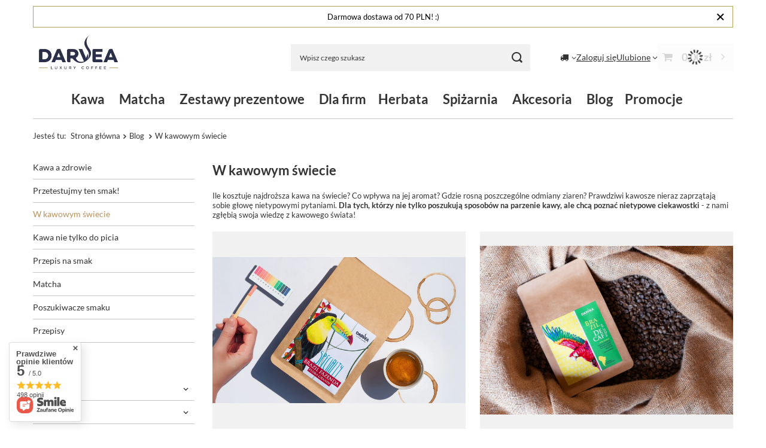

--- FILE ---
content_type: text/css
request_url: https://darvea.pl/data/designs/638f0ba87e3f58.72692039_39/gfx/pol/custom.css.gzip?r=1764843722
body_size: 1210
content:
.hotspot .product__icon {
    background: transparent !important;
}

/*Ustawienie na blogu interlinii itp*/
.blog-item_sub p {
   line-height: 1.5;
   font-size: 1.4em;
                }
                
   .longdescription p {
   line-height: 1.5;
   font-size: 1.4em;
                }
                
#main_cms > div > div:nth-child(3) > h1 > span {
    font-family: 'Lato', sans-serif !important;
}        



                
/*Ustawienie formatowania H2*/             
.longdescription h2 {
   line-height: 1.1;
   font-size: 2.0em;
   font-family: "headline_custom","Arial",sans-serif;
                }
  
   /*Ustawienie pod regulamin 
  .text_menu__txt_sub pb-4 cm ol li {    line-height: 1.5;
   font-size: 1.4em}5.04.2024*/ 
  
  
 /*Ustawienie nagłówka H2 w produktach*/ 
.cm h3
 {
 
   font-size: 1.53em;
   font-family: "headline_custom","Arial",sans-serif;
                }
                
                

  
 
._ae_desc h1
{
   font-family: "headline_custom","Arial",sans-serif;
   font-size: 1.6em;
                }

 
/*.product__name {*/
/*   line-height: 2;*/
/*   font-size: 3.2em      */
/*                }*/


/*Ustawienie nagłówka menu*/
header .navbar-nav {
   font-family: "headline_custom", "Lato", sans-serif;
   font-size: 1.6em;
   
   /* To wyśrodkuje menu */
   width: 100%; 
   justify-content: center; 
   
   /* To zmieni odmianę pisma (wagę) */
   font-weight: 700; /* 400 to normalny, 700 to pogrubiony (bold), 600 to pół-gruby */
   
   /* Opcjonalnie: wysokość linii (wpływa na wysokość paska menu) 
   line-height: 2; */
}

@media (max-width: 757px){
    div#blog-item ._ae_desc div, #news_item ._ae_desc div, #Text ._ae_desc div, #projector_longdescription div {
        flex-direction: column;
        width: 100% !important;
    }

}

.basketRabates__wrapper.--rebatesLocal {
    display: none;
}

/* --- START: Naprawa nagłówka z tekstem "Palarnia kawy..." --- */

/* 1. Resetujemy kontenery nadrzędne (usuwamy nadmiar miejsca) */
#main_cms ._ae_desc, 
#main_cms ._ae_desc > div {
    padding-top: 5px !important;    /* Minimalny odstęp od góry */
    padding-bottom: 5px !important; /* Minimalny odstęp od dołu */
    margin: 0 !important;
    min-height: 0 !important;
}

/* 2. Resetujemy nagłówek H1 (to on zazwyczaj robi duże odstępy) */
#main_cms ._ae_desc h1 {
    margin-top: 0 !important;
    margin-bottom: 0 !important;
    padding: 0 !important;
    line-height: 1.2 !important; /* Ścieśniamy wiersze */
}

/* 3. Stylujemy sam tekst (Span) - font i kolory */
#main_cms ._ae_desc h1 span {
    font-family: 'Lato', sans-serif !important; /* Tu wpisz swój font */
    font-size: 16px !important; /* Dostosuj wielkość, jeśli trzeba */
    display: inline-block; /* Pomaga w renderowaniu interlinii */
}

/* --- Wersja Mobilna (Poniżej 768px) --- */
@media (max-width: 768px) {
    
    /* Ściskamy tekst, żeby wymusić złamanie linii przed "Świeżo" */
    #main_cms ._ae_desc h1 {
        padding-left: 10% !important;
        padding-right: 10% !important;
        box-sizing: border-box;
    }

    /* Zmniejszamy interlinie na telefonie */
    #main_cms ._ae_desc h1 span {
        line-height: 1.3 !important;
        font-size: 14px !important; /* Opcjonalnie mniejszy tekst na mobile */
    }
}
/* --- KONIEC --- */